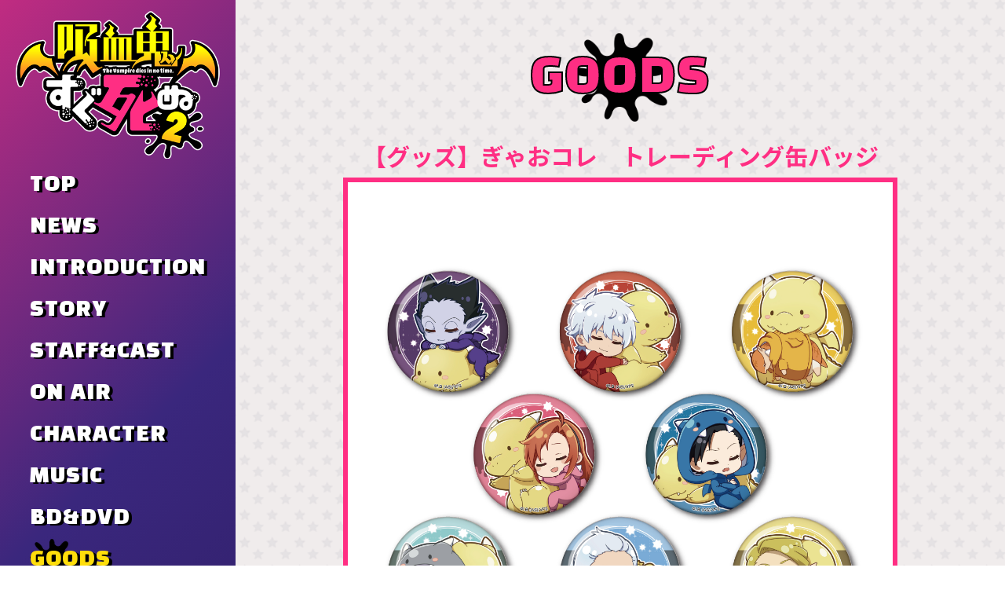

--- FILE ---
content_type: text/html; charset=UTF-8
request_url: https://sugushinu-anime.jp/goods/%E3%80%90%E3%82%B0%E3%83%83%E3%82%BA%E3%80%91%E3%81%8E%E3%82%83%E3%81%8A%E3%82%B3%E3%83%AC%E3%80%80%E3%83%88%E3%83%AC%E3%83%BC%E3%83%87%E3%82%A3%E3%83%B3%E3%82%B0%E7%BC%B6%E3%83%90%E3%83%83%E3%82%B8/
body_size: 24141
content:
<!DOCTYPE html>
<html lang="ja">
<head>
<meta charset="UTF-8" />
<meta name="viewport" content="width=device-width, initial-scale=1">
<meta name="format-detection" content="telephone=no, email=no, address=no">
<!-- Global site tag (gtag.js) - Google Analytics -->
<script async src="https://www.googletagmanager.com/gtag/js?id=G-3C2KSMQ0XG"></script>
<script>
  window.dataLayer = window.dataLayer || [];
  function gtag(){dataLayer.push(arguments);}
  gtag('js', new Date());

  gtag('config', 'G-3C2KSMQ0XG');
</script>
<title>  【グッズ】ぎゃおコレ　トレーディング缶バッジ | TVアニメ「吸血鬼すぐ死ぬ」公式サイト</title>
<meta name="description" content="史上最弱の吸血鬼現る!? ハイテンション吸血鬼GAG「吸血鬼すぐ死ぬ」シリーズ 好評配信中！" />
<meta property="og:title" content="TVアニメ「吸血鬼すぐ死ぬ」公式サイト" />
<meta property="og:type" content="website" />
<meta property="og:url" content="https://sugushinu-anime.jp/">
<meta property="og:image" content="https://sugushinu-anime.jp/cms/wp-content/uploads/2025/09/ogp.png">
<meta property="og:description" content="史上最弱の吸血鬼現る!? ハイテンション吸血鬼GAG「吸血鬼すぐ死ぬ」シリーズ 好評配信中！" />
<meta property="og:locale" content="ja_JP" />
<meta name="twitter:image" content="https://sugushinu-anime.jp/cms/wp-content/uploads/2025/09/ogp.png">
<meta name="twitter:card" content="summary_large_image" />
<meta name="twitter:title" content="TVアニメ「吸血鬼すぐ死ぬ」公式サイト" />
<meta name="twitter:site" content="@johnwakawaii">
<link rel="shortcut icon" href="https://sugushinu-anime.jp/cms/wp-content/themes/sugushinu-anime2/img/favicon.ico">
<link rel="apple-touch-icon" href="https://sugushinu-anime.jp/cms/wp-content/themes/sugushinu-anime2/img/apple-touch-icon.png">
<link rel="icon" type="image/png" href="https://sugushinu-anime.jp/cms/wp-content/themes/sugushinu-anime2/img/android-chrome-256x256.png">
<link rel="stylesheet" href="https://sugushinu-anime.jp/cms/wp-content/themes/sugushinu-anime2/style.css??">
<link rel="stylesheet" type="text/css" href="https://sugushinu-anime.jp/cms/wp-content/themes/sugushinu-anime2/css/goods.css?">
<meta name='robots' content='max-image-preview:large' />
<link rel='dns-prefetch' href='//s.w.org' />
<script type="text/javascript">
window._wpemojiSettings = {"baseUrl":"https:\/\/s.w.org\/images\/core\/emoji\/14.0.0\/72x72\/","ext":".png","svgUrl":"https:\/\/s.w.org\/images\/core\/emoji\/14.0.0\/svg\/","svgExt":".svg","source":{"concatemoji":"https:\/\/sugushinu-anime.jp\/cms\/wp-includes\/js\/wp-emoji-release.min.js?ver=6.0.1"}};
/*! This file is auto-generated */
!function(e,a,t){var n,r,o,i=a.createElement("canvas"),p=i.getContext&&i.getContext("2d");function s(e,t){var a=String.fromCharCode,e=(p.clearRect(0,0,i.width,i.height),p.fillText(a.apply(this,e),0,0),i.toDataURL());return p.clearRect(0,0,i.width,i.height),p.fillText(a.apply(this,t),0,0),e===i.toDataURL()}function c(e){var t=a.createElement("script");t.src=e,t.defer=t.type="text/javascript",a.getElementsByTagName("head")[0].appendChild(t)}for(o=Array("flag","emoji"),t.supports={everything:!0,everythingExceptFlag:!0},r=0;r<o.length;r++)t.supports[o[r]]=function(e){if(!p||!p.fillText)return!1;switch(p.textBaseline="top",p.font="600 32px Arial",e){case"flag":return s([127987,65039,8205,9895,65039],[127987,65039,8203,9895,65039])?!1:!s([55356,56826,55356,56819],[55356,56826,8203,55356,56819])&&!s([55356,57332,56128,56423,56128,56418,56128,56421,56128,56430,56128,56423,56128,56447],[55356,57332,8203,56128,56423,8203,56128,56418,8203,56128,56421,8203,56128,56430,8203,56128,56423,8203,56128,56447]);case"emoji":return!s([129777,127995,8205,129778,127999],[129777,127995,8203,129778,127999])}return!1}(o[r]),t.supports.everything=t.supports.everything&&t.supports[o[r]],"flag"!==o[r]&&(t.supports.everythingExceptFlag=t.supports.everythingExceptFlag&&t.supports[o[r]]);t.supports.everythingExceptFlag=t.supports.everythingExceptFlag&&!t.supports.flag,t.DOMReady=!1,t.readyCallback=function(){t.DOMReady=!0},t.supports.everything||(n=function(){t.readyCallback()},a.addEventListener?(a.addEventListener("DOMContentLoaded",n,!1),e.addEventListener("load",n,!1)):(e.attachEvent("onload",n),a.attachEvent("onreadystatechange",function(){"complete"===a.readyState&&t.readyCallback()})),(e=t.source||{}).concatemoji?c(e.concatemoji):e.wpemoji&&e.twemoji&&(c(e.twemoji),c(e.wpemoji)))}(window,document,window._wpemojiSettings);
</script>
<style type="text/css">
img.wp-smiley,
img.emoji {
	display: inline !important;
	border: none !important;
	box-shadow: none !important;
	height: 1em !important;
	width: 1em !important;
	margin: 0 0.07em !important;
	vertical-align: -0.1em !important;
	background: none !important;
	padding: 0 !important;
}
</style>
	<link rel='stylesheet' id='wp-block-library-css'  href='https://sugushinu-anime.jp/cms/wp-includes/css/dist/block-library/style.min.css?ver=6.0.1' type='text/css' media='all' />
<style id='global-styles-inline-css' type='text/css'>
body{--wp--preset--color--black: #000000;--wp--preset--color--cyan-bluish-gray: #abb8c3;--wp--preset--color--white: #ffffff;--wp--preset--color--pale-pink: #f78da7;--wp--preset--color--vivid-red: #cf2e2e;--wp--preset--color--luminous-vivid-orange: #ff6900;--wp--preset--color--luminous-vivid-amber: #fcb900;--wp--preset--color--light-green-cyan: #7bdcb5;--wp--preset--color--vivid-green-cyan: #00d084;--wp--preset--color--pale-cyan-blue: #8ed1fc;--wp--preset--color--vivid-cyan-blue: #0693e3;--wp--preset--color--vivid-purple: #9b51e0;--wp--preset--gradient--vivid-cyan-blue-to-vivid-purple: linear-gradient(135deg,rgba(6,147,227,1) 0%,rgb(155,81,224) 100%);--wp--preset--gradient--light-green-cyan-to-vivid-green-cyan: linear-gradient(135deg,rgb(122,220,180) 0%,rgb(0,208,130) 100%);--wp--preset--gradient--luminous-vivid-amber-to-luminous-vivid-orange: linear-gradient(135deg,rgba(252,185,0,1) 0%,rgba(255,105,0,1) 100%);--wp--preset--gradient--luminous-vivid-orange-to-vivid-red: linear-gradient(135deg,rgba(255,105,0,1) 0%,rgb(207,46,46) 100%);--wp--preset--gradient--very-light-gray-to-cyan-bluish-gray: linear-gradient(135deg,rgb(238,238,238) 0%,rgb(169,184,195) 100%);--wp--preset--gradient--cool-to-warm-spectrum: linear-gradient(135deg,rgb(74,234,220) 0%,rgb(151,120,209) 20%,rgb(207,42,186) 40%,rgb(238,44,130) 60%,rgb(251,105,98) 80%,rgb(254,248,76) 100%);--wp--preset--gradient--blush-light-purple: linear-gradient(135deg,rgb(255,206,236) 0%,rgb(152,150,240) 100%);--wp--preset--gradient--blush-bordeaux: linear-gradient(135deg,rgb(254,205,165) 0%,rgb(254,45,45) 50%,rgb(107,0,62) 100%);--wp--preset--gradient--luminous-dusk: linear-gradient(135deg,rgb(255,203,112) 0%,rgb(199,81,192) 50%,rgb(65,88,208) 100%);--wp--preset--gradient--pale-ocean: linear-gradient(135deg,rgb(255,245,203) 0%,rgb(182,227,212) 50%,rgb(51,167,181) 100%);--wp--preset--gradient--electric-grass: linear-gradient(135deg,rgb(202,248,128) 0%,rgb(113,206,126) 100%);--wp--preset--gradient--midnight: linear-gradient(135deg,rgb(2,3,129) 0%,rgb(40,116,252) 100%);--wp--preset--duotone--dark-grayscale: url('#wp-duotone-dark-grayscale');--wp--preset--duotone--grayscale: url('#wp-duotone-grayscale');--wp--preset--duotone--purple-yellow: url('#wp-duotone-purple-yellow');--wp--preset--duotone--blue-red: url('#wp-duotone-blue-red');--wp--preset--duotone--midnight: url('#wp-duotone-midnight');--wp--preset--duotone--magenta-yellow: url('#wp-duotone-magenta-yellow');--wp--preset--duotone--purple-green: url('#wp-duotone-purple-green');--wp--preset--duotone--blue-orange: url('#wp-duotone-blue-orange');--wp--preset--font-size--small: 13px;--wp--preset--font-size--medium: 20px;--wp--preset--font-size--large: 36px;--wp--preset--font-size--x-large: 42px;}.has-black-color{color: var(--wp--preset--color--black) !important;}.has-cyan-bluish-gray-color{color: var(--wp--preset--color--cyan-bluish-gray) !important;}.has-white-color{color: var(--wp--preset--color--white) !important;}.has-pale-pink-color{color: var(--wp--preset--color--pale-pink) !important;}.has-vivid-red-color{color: var(--wp--preset--color--vivid-red) !important;}.has-luminous-vivid-orange-color{color: var(--wp--preset--color--luminous-vivid-orange) !important;}.has-luminous-vivid-amber-color{color: var(--wp--preset--color--luminous-vivid-amber) !important;}.has-light-green-cyan-color{color: var(--wp--preset--color--light-green-cyan) !important;}.has-vivid-green-cyan-color{color: var(--wp--preset--color--vivid-green-cyan) !important;}.has-pale-cyan-blue-color{color: var(--wp--preset--color--pale-cyan-blue) !important;}.has-vivid-cyan-blue-color{color: var(--wp--preset--color--vivid-cyan-blue) !important;}.has-vivid-purple-color{color: var(--wp--preset--color--vivid-purple) !important;}.has-black-background-color{background-color: var(--wp--preset--color--black) !important;}.has-cyan-bluish-gray-background-color{background-color: var(--wp--preset--color--cyan-bluish-gray) !important;}.has-white-background-color{background-color: var(--wp--preset--color--white) !important;}.has-pale-pink-background-color{background-color: var(--wp--preset--color--pale-pink) !important;}.has-vivid-red-background-color{background-color: var(--wp--preset--color--vivid-red) !important;}.has-luminous-vivid-orange-background-color{background-color: var(--wp--preset--color--luminous-vivid-orange) !important;}.has-luminous-vivid-amber-background-color{background-color: var(--wp--preset--color--luminous-vivid-amber) !important;}.has-light-green-cyan-background-color{background-color: var(--wp--preset--color--light-green-cyan) !important;}.has-vivid-green-cyan-background-color{background-color: var(--wp--preset--color--vivid-green-cyan) !important;}.has-pale-cyan-blue-background-color{background-color: var(--wp--preset--color--pale-cyan-blue) !important;}.has-vivid-cyan-blue-background-color{background-color: var(--wp--preset--color--vivid-cyan-blue) !important;}.has-vivid-purple-background-color{background-color: var(--wp--preset--color--vivid-purple) !important;}.has-black-border-color{border-color: var(--wp--preset--color--black) !important;}.has-cyan-bluish-gray-border-color{border-color: var(--wp--preset--color--cyan-bluish-gray) !important;}.has-white-border-color{border-color: var(--wp--preset--color--white) !important;}.has-pale-pink-border-color{border-color: var(--wp--preset--color--pale-pink) !important;}.has-vivid-red-border-color{border-color: var(--wp--preset--color--vivid-red) !important;}.has-luminous-vivid-orange-border-color{border-color: var(--wp--preset--color--luminous-vivid-orange) !important;}.has-luminous-vivid-amber-border-color{border-color: var(--wp--preset--color--luminous-vivid-amber) !important;}.has-light-green-cyan-border-color{border-color: var(--wp--preset--color--light-green-cyan) !important;}.has-vivid-green-cyan-border-color{border-color: var(--wp--preset--color--vivid-green-cyan) !important;}.has-pale-cyan-blue-border-color{border-color: var(--wp--preset--color--pale-cyan-blue) !important;}.has-vivid-cyan-blue-border-color{border-color: var(--wp--preset--color--vivid-cyan-blue) !important;}.has-vivid-purple-border-color{border-color: var(--wp--preset--color--vivid-purple) !important;}.has-vivid-cyan-blue-to-vivid-purple-gradient-background{background: var(--wp--preset--gradient--vivid-cyan-blue-to-vivid-purple) !important;}.has-light-green-cyan-to-vivid-green-cyan-gradient-background{background: var(--wp--preset--gradient--light-green-cyan-to-vivid-green-cyan) !important;}.has-luminous-vivid-amber-to-luminous-vivid-orange-gradient-background{background: var(--wp--preset--gradient--luminous-vivid-amber-to-luminous-vivid-orange) !important;}.has-luminous-vivid-orange-to-vivid-red-gradient-background{background: var(--wp--preset--gradient--luminous-vivid-orange-to-vivid-red) !important;}.has-very-light-gray-to-cyan-bluish-gray-gradient-background{background: var(--wp--preset--gradient--very-light-gray-to-cyan-bluish-gray) !important;}.has-cool-to-warm-spectrum-gradient-background{background: var(--wp--preset--gradient--cool-to-warm-spectrum) !important;}.has-blush-light-purple-gradient-background{background: var(--wp--preset--gradient--blush-light-purple) !important;}.has-blush-bordeaux-gradient-background{background: var(--wp--preset--gradient--blush-bordeaux) !important;}.has-luminous-dusk-gradient-background{background: var(--wp--preset--gradient--luminous-dusk) !important;}.has-pale-ocean-gradient-background{background: var(--wp--preset--gradient--pale-ocean) !important;}.has-electric-grass-gradient-background{background: var(--wp--preset--gradient--electric-grass) !important;}.has-midnight-gradient-background{background: var(--wp--preset--gradient--midnight) !important;}.has-small-font-size{font-size: var(--wp--preset--font-size--small) !important;}.has-medium-font-size{font-size: var(--wp--preset--font-size--medium) !important;}.has-large-font-size{font-size: var(--wp--preset--font-size--large) !important;}.has-x-large-font-size{font-size: var(--wp--preset--font-size--x-large) !important;}
</style>
<link rel='stylesheet' id='poll-maker-ays-css'  href='https://sugushinu-anime.jp/cms/wp-content/plugins/poll-maker/public/css/poll-maker-ays-public.css?ver=8.4.6' type='text/css' media='all' />
<link rel="https://api.w.org/" href="https://sugushinu-anime.jp/wp-json/" /><link rel="EditURI" type="application/rsd+xml" title="RSD" href="https://sugushinu-anime.jp/cms/xmlrpc.php?rsd" />
<link rel="wlwmanifest" type="application/wlwmanifest+xml" href="https://sugushinu-anime.jp/cms/wp-includes/wlwmanifest.xml" /> 
<meta name="generator" content="WordPress 6.0.1" />
<link rel="canonical" href="https://sugushinu-anime.jp/goods/%e3%80%90%e3%82%b0%e3%83%83%e3%82%ba%e3%80%91%e3%81%8e%e3%82%83%e3%81%8a%e3%82%b3%e3%83%ac%e3%80%80%e3%83%88%e3%83%ac%e3%83%bc%e3%83%87%e3%82%a3%e3%83%b3%e3%82%b0%e7%bc%b6%e3%83%90%e3%83%83%e3%82%b8/" />
<link rel='shortlink' href='https://sugushinu-anime.jp/?p=2117' />
<link rel="alternate" type="application/json+oembed" href="https://sugushinu-anime.jp/wp-json/oembed/1.0/embed?url=https%3A%2F%2Fsugushinu-anime.jp%2Fgoods%2F%25e3%2580%2590%25e3%2582%25b0%25e3%2583%2583%25e3%2582%25ba%25e3%2580%2591%25e3%2581%258e%25e3%2582%2583%25e3%2581%258a%25e3%2582%25b3%25e3%2583%25ac%25e3%2580%2580%25e3%2583%2588%25e3%2583%25ac%25e3%2583%25bc%25e3%2583%2587%25e3%2582%25a3%25e3%2583%25b3%25e3%2582%25b0%25e7%25bc%25b6%25e3%2583%2590%25e3%2583%2583%25e3%2582%25b8%2F" />
<link rel="alternate" type="text/xml+oembed" href="https://sugushinu-anime.jp/wp-json/oembed/1.0/embed?url=https%3A%2F%2Fsugushinu-anime.jp%2Fgoods%2F%25e3%2580%2590%25e3%2582%25b0%25e3%2583%2583%25e3%2582%25ba%25e3%2580%2591%25e3%2581%258e%25e3%2582%2583%25e3%2581%258a%25e3%2582%25b3%25e3%2583%25ac%25e3%2580%2580%25e3%2583%2588%25e3%2583%25ac%25e3%2583%25bc%25e3%2583%2587%25e3%2582%25a3%25e3%2583%25b3%25e3%2582%25b0%25e7%25bc%25b6%25e3%2583%2590%25e3%2583%2583%25e3%2582%25b8%2F&#038;format=xml" />
</head>
<body class="goods-template-default single single-goods postid-2117">
 <svg xmlns="http://www.w3.org/2000/svg" viewBox="0 0 0 0" width="0" height="0" focusable="false" role="none" style="visibility: hidden; position: absolute; left: -9999px; overflow: hidden;" ><defs><filter id="wp-duotone-dark-grayscale"><feColorMatrix color-interpolation-filters="sRGB" type="matrix" values=" .299 .587 .114 0 0 .299 .587 .114 0 0 .299 .587 .114 0 0 .299 .587 .114 0 0 " /><feComponentTransfer color-interpolation-filters="sRGB" ><feFuncR type="table" tableValues="0 0.49803921568627" /><feFuncG type="table" tableValues="0 0.49803921568627" /><feFuncB type="table" tableValues="0 0.49803921568627" /><feFuncA type="table" tableValues="1 1" /></feComponentTransfer><feComposite in2="SourceGraphic" operator="in" /></filter></defs></svg><svg xmlns="http://www.w3.org/2000/svg" viewBox="0 0 0 0" width="0" height="0" focusable="false" role="none" style="visibility: hidden; position: absolute; left: -9999px; overflow: hidden;" ><defs><filter id="wp-duotone-grayscale"><feColorMatrix color-interpolation-filters="sRGB" type="matrix" values=" .299 .587 .114 0 0 .299 .587 .114 0 0 .299 .587 .114 0 0 .299 .587 .114 0 0 " /><feComponentTransfer color-interpolation-filters="sRGB" ><feFuncR type="table" tableValues="0 1" /><feFuncG type="table" tableValues="0 1" /><feFuncB type="table" tableValues="0 1" /><feFuncA type="table" tableValues="1 1" /></feComponentTransfer><feComposite in2="SourceGraphic" operator="in" /></filter></defs></svg><svg xmlns="http://www.w3.org/2000/svg" viewBox="0 0 0 0" width="0" height="0" focusable="false" role="none" style="visibility: hidden; position: absolute; left: -9999px; overflow: hidden;" ><defs><filter id="wp-duotone-purple-yellow"><feColorMatrix color-interpolation-filters="sRGB" type="matrix" values=" .299 .587 .114 0 0 .299 .587 .114 0 0 .299 .587 .114 0 0 .299 .587 .114 0 0 " /><feComponentTransfer color-interpolation-filters="sRGB" ><feFuncR type="table" tableValues="0.54901960784314 0.98823529411765" /><feFuncG type="table" tableValues="0 1" /><feFuncB type="table" tableValues="0.71764705882353 0.25490196078431" /><feFuncA type="table" tableValues="1 1" /></feComponentTransfer><feComposite in2="SourceGraphic" operator="in" /></filter></defs></svg><svg xmlns="http://www.w3.org/2000/svg" viewBox="0 0 0 0" width="0" height="0" focusable="false" role="none" style="visibility: hidden; position: absolute; left: -9999px; overflow: hidden;" ><defs><filter id="wp-duotone-blue-red"><feColorMatrix color-interpolation-filters="sRGB" type="matrix" values=" .299 .587 .114 0 0 .299 .587 .114 0 0 .299 .587 .114 0 0 .299 .587 .114 0 0 " /><feComponentTransfer color-interpolation-filters="sRGB" ><feFuncR type="table" tableValues="0 1" /><feFuncG type="table" tableValues="0 0.27843137254902" /><feFuncB type="table" tableValues="0.5921568627451 0.27843137254902" /><feFuncA type="table" tableValues="1 1" /></feComponentTransfer><feComposite in2="SourceGraphic" operator="in" /></filter></defs></svg><svg xmlns="http://www.w3.org/2000/svg" viewBox="0 0 0 0" width="0" height="0" focusable="false" role="none" style="visibility: hidden; position: absolute; left: -9999px; overflow: hidden;" ><defs><filter id="wp-duotone-midnight"><feColorMatrix color-interpolation-filters="sRGB" type="matrix" values=" .299 .587 .114 0 0 .299 .587 .114 0 0 .299 .587 .114 0 0 .299 .587 .114 0 0 " /><feComponentTransfer color-interpolation-filters="sRGB" ><feFuncR type="table" tableValues="0 0" /><feFuncG type="table" tableValues="0 0.64705882352941" /><feFuncB type="table" tableValues="0 1" /><feFuncA type="table" tableValues="1 1" /></feComponentTransfer><feComposite in2="SourceGraphic" operator="in" /></filter></defs></svg><svg xmlns="http://www.w3.org/2000/svg" viewBox="0 0 0 0" width="0" height="0" focusable="false" role="none" style="visibility: hidden; position: absolute; left: -9999px; overflow: hidden;" ><defs><filter id="wp-duotone-magenta-yellow"><feColorMatrix color-interpolation-filters="sRGB" type="matrix" values=" .299 .587 .114 0 0 .299 .587 .114 0 0 .299 .587 .114 0 0 .299 .587 .114 0 0 " /><feComponentTransfer color-interpolation-filters="sRGB" ><feFuncR type="table" tableValues="0.78039215686275 1" /><feFuncG type="table" tableValues="0 0.94901960784314" /><feFuncB type="table" tableValues="0.35294117647059 0.47058823529412" /><feFuncA type="table" tableValues="1 1" /></feComponentTransfer><feComposite in2="SourceGraphic" operator="in" /></filter></defs></svg><svg xmlns="http://www.w3.org/2000/svg" viewBox="0 0 0 0" width="0" height="0" focusable="false" role="none" style="visibility: hidden; position: absolute; left: -9999px; overflow: hidden;" ><defs><filter id="wp-duotone-purple-green"><feColorMatrix color-interpolation-filters="sRGB" type="matrix" values=" .299 .587 .114 0 0 .299 .587 .114 0 0 .299 .587 .114 0 0 .299 .587 .114 0 0 " /><feComponentTransfer color-interpolation-filters="sRGB" ><feFuncR type="table" tableValues="0.65098039215686 0.40392156862745" /><feFuncG type="table" tableValues="0 1" /><feFuncB type="table" tableValues="0.44705882352941 0.4" /><feFuncA type="table" tableValues="1 1" /></feComponentTransfer><feComposite in2="SourceGraphic" operator="in" /></filter></defs></svg><svg xmlns="http://www.w3.org/2000/svg" viewBox="0 0 0 0" width="0" height="0" focusable="false" role="none" style="visibility: hidden; position: absolute; left: -9999px; overflow: hidden;" ><defs><filter id="wp-duotone-blue-orange"><feColorMatrix color-interpolation-filters="sRGB" type="matrix" values=" .299 .587 .114 0 0 .299 .587 .114 0 0 .299 .587 .114 0 0 .299 .587 .114 0 0 " /><feComponentTransfer color-interpolation-filters="sRGB" ><feFuncR type="table" tableValues="0.098039215686275 1" /><feFuncG type="table" tableValues="0 0.66274509803922" /><feFuncB type="table" tableValues="0.84705882352941 0.41960784313725" /><feFuncA type="table" tableValues="1 1" /></feComponentTransfer><feComposite in2="SourceGraphic" operator="in" /></filter></defs></svg><div id="wrapper">
<div id="side">
<header>
<div class="headerContents">
<h1><a href="https://sugushinu-anime.jp/"><img src="https://sugushinu-anime.jp/cms/wp-content/themes/sugushinu-anime2/images/common/logo.png" alt="TVアニメ「吸血鬼すぐ死ぬ」公式サイト"></a></h1>
<nav class="nav">
<a class="nav-button" href="#"><span></span></a>
<div class="cont-global-navi">
<div class="logo"><img src="https://sugushinu-anime.jp/cms/wp-content/themes/sugushinu-anime2/images/common/logo.png" alt=""></div>
<ul>
<li><a href="https://sugushinu-anime.jp/toppage/" class="fade">TOP</a></li>
<li><a href="https://sugushinu-anime.jp/news/">NEWS</a></li>
<li><a href="https://sugushinu-anime.jp/introduction/">INTRODUCTION</a></li>
<li><a href="https://sugushinu-anime.jp/story/">STORY</a></li>
<li><a href="https://sugushinu-anime.jp/staffcast/">STAFF&amp;CAST</a></li>
<li><a href="https://sugushinu-anime.jp/onair/">ON AIR</a></li>
<li><a href="https://sugushinu-anime.jp/character/">CHARACTER</a></li>
<li><a href="https://sugushinu-anime.jp/music/">MUSIC</a></li>
<li><a href="https://sugushinu-anime.jp/bddvd/">BD&amp;DVD</a></li>
<li><a href="https://sugushinu-anime.jp/goods/">GOODS</a></li>
<li><a href="https://sugushinu-anime.jp/special/">SPECIAL</a></li>
<li><a href="https://sugushinu-anime.jp/books/">BOOKS</a></li>
</ul>
</div>
</nav>
</div>
</header>
</div>
<!-- side -->
<div id="mainContents">
<main id="main">
<h2>GOODS</h2>
<div id="contents" class="goods">
<div class="goods__product goodsContents">
<header>
<p class="title">【グッズ】ぎゃおコレ　トレーディング缶バッジ</p>
</header>
<div class="goods__photo">
<figure><img src="https://sugushinu-anime.jp/cms/wp-content/uploads/2023/01/TVDgyao_all_2.jpg" /></figure>
</div>
<div class="goods__spec">
<div class="txt"><p>「吸血鬼すぐ死ぬ2」ぎゃおコレシリーズから<br />
トレーディング缶バッジの登場です！</p>
</div>
<dl>
<dt>【発売日】</dt>
<dd>3月発売予定</dd>
</dl>
	
<dl>
<dt>【価　格】</dt>
<dd>単品：440円(税込)BOX：3,520円(税込)	</dd>
</dl>
<dl>
<dt>【発売元】</dt>
<dd>株式会社Y Line</dd>
</dl>
	
<dl>
<dt>【仕　様】</dt>
<dd>Φ57mm</dd>
</dl>
		
<dl>
<dt>【URL】</dt>
<dd><a href="https://yyworld.kawaiishop.jp/categories/4789622" target="_blank">https://yyworld.kawaiishop.jp/categories/4789622</a></dd>
</dl>
	
</div>
</div>
<div class="goBack">
<div><a href="https://sugushinu-anime.jp/goods" class="btn">GO BACK</a></div>
</div>
<!-- /goods end -->
</div>
</main>
<footer id="footer">
<p class="footer"><small>©盆ノ木至（秋田書店）／製作委員会２すぐ死ぬ</small></p>
</footer>
</div>
</div>
<script src="https://code.jquery.com/jquery-3.4.1.min.js"
integrity="sha256-CSXorXvZcTkaix6Yvo6HppcZGetbYMGWSFlBw8HfCJo=" crossorigin="anonymous"></script>


<script  src="https://sugushinu-anime.jp/cms/wp-content/themes/sugushinu-anime2/js/script.js"></script>
</body>
</html>

--- FILE ---
content_type: text/css
request_url: https://sugushinu-anime.jp/cms/wp-content/themes/sugushinu-anime2/style.css??
body_size: 18206
content:
@charset "UTF-8";
/*
Theme Name:TVアニメ「吸血鬼すぐ死ぬ」公式サイト
Description:史上最弱の吸血鬼現る!? ハイテンション吸血鬼GAG「吸血鬼すぐ死ぬ」TVアニメ第2期 2023年1月放送決定!!
*/
@import url("https://fonts.googleapis.com/css2?family=Mochiy+Pop+One&display=swap");
@import url("https://fonts.googleapis.com/css2?family=Noto+Sans+JP:wght@400;500;700;800;900&display=swap");
@import url("https://fonts.googleapis.com/css2?family=Secular+One&display=swap");
@import url('https://fonts.googleapis.com/css2?family=Black+Han+Sans&display=swap');
html, body, div, span, applet, object, iframe, h1, h2, h3, h4, h5, h6, p, blockquote, pre, a, abbr, acronym, address, big, cite, code, del, dfn, em, img, ins, kbd, q, s, samp, small, strike, strong, sub, sup, tt, var, b, u, i, center, dl, dt, dd, ol, ul, li, fieldset, form, label, legend, table, caption, tbody, tfoot, thead, tr, th, td, article, aside, canvas, details, embed, figure, figcaption, footer, header, hgroup, menu, nav, output, ruby, section, summary, time, mark, audio, video {
  margin: 0;
  padding: 0;
  border: 0;
  font-size: 100%;
  font: inherit;
  vertical-align: baseline;
}
article, aside, details, figcaption, figure, footer, header, hgroup, menu, nav, section {
  display: block;
}
ol, ul {
  list-style: none;
}
blockquote, q {
  quotes: none;
}
blockquote:before, blockquote:after, q:before, q:after {
  content: "";
  content: none;
}
table {
  border-collapse: collapse;
  border-spacing: 0;
}
img {
  vertical-align: bottom;
  max-width: 100%;
}
pre {
  white-space: pre-wrap;
}
* {
  box-sizing: border-box;
}
body {
  -webkit-text-size-adjust: 100%;
  -moz-text-size-adjust: 100%;
       text-size-adjust: 100%;
}
body {
  font-size: 87.5%;
  line-height: 1.42857;
  text-align: center;
  -webkit-text-size-adjust: 100%;
  -moz-text-size-adjust: 100%;
       text-size-adjust: 100%;
  font-family: sans-serif;
  width: 100%;
  height: 100vh;
}
a {
  color: #000;
  text-decoration: none;
}
a:hover {
  color: #ffde0b;
  transition: color 0.5s;
}
body, #wrapper {
position: relative;
width: 100%;
height: 100vh;
}
#wrapper {
text-align: left;
align-items: stretch;
}
@media screen and (min-width: 897px) {
#wrapper {
display: flex;
flex-wrap: wrap;
margin: 0 auto;
width: 100%;
}
}
@media screen and (min-width: 1200px) {
#wrapper {
min-width: 1200px;
}
}
@media screen and (min-width: 897px) {
  #wrapper #side {
    display: block;
    width: min(300px, 30vw);
    background: linear-gradient(-45deg, #261856, #3a277d, #ff2e83, #ff2e83);
    background-size: 200% 200%;
    -webkit-animation: gradient 10s ease infinite;
            animation: gradient 10s ease infinite;
  }
}
@-webkit-keyframes gradient {
  0% {
    background-position: 0% 50%;
  }
  50% {
    background-position: 100% 100%;
  }
  100% {
    background-position: 0% 50%;
  }
}
@keyframes gradient {
  0% {
    background-position: 0% 50%;
  }
  50% {
    background-position: 100% 100%;
  }
  100% {
    background-position: 0% 50%;
  }
}
@-webkit-keyframes zoomIn {
  0% {
    transform: scale(0.8);
    opacity: 0;
  }
  100% {
    opacity: 1;
    transform: scale(1);
  }
}
@keyframes zoomIn {
  0% {
    transform: scale(0.8);
    opacity: 0;
  }
  100% {
    opacity: 1;
    transform: scale(1);
  }
}
@-webkit-keyframes poyopoyo {
  0%, 40%, 60%, 80% {
    transform: scale(1);
  }
  50%, 70% {
    transform: scale(0.95);
  }
}
@keyframes poyopoyo {
  0%, 40%, 60%, 80% {
    transform: scale(1);
  }
  50%, 70% {
    transform: scale(0.95);
  }
}
#wrapper #side h1 {
padding: 1em 0 0.5em;
padding-left: clamp(10px, 3vw, 20px);
padding-right: clamp(10px, 3vw, 20px);
margin: 0 auto;
pointer-events: all;
text-align: center;
}
#wrapper #side h1:hover {
display: block;
-webkit-animation: poyoyon3 2.5s infinite;
          animation: poyoyon3 2.5s infinite;
}
@-webkit-keyframes poyoyon3 {
  0%, 40% {
    transform: skew(0deg, 0deg);
  }
  5% {
    transform: skew(5deg, 5deg);
  }
  10% {
    transform: skew(-4deg, -4deg);
  }
  15% {
    transform: skew(3deg, 3deg);
  }
  20% {
    transform: skew(-2deg, -2deg);
  }
  25% {
    transform: skew(1deg, 1deg);
  }
  30% {
    transform: skew(-0.6deg, -0.6deg);
  }
  35% {
    transform: skew(0.3deg, 0.3deg);
  }
}
@keyframes poyoyon3 {
  0%, 40% {
    transform: skew(0deg, 0deg);
  }
  5% {
    transform: skew(5deg, 5deg);
  }
  10% {
    transform: skew(-4deg, -4deg);
  }
  15% {
    transform: skew(3deg, 3deg);
  }
  20% {
    transform: skew(-2deg, -2deg);
  }
  25% {
    transform: skew(1deg, 1deg);
  }
  30% {
    transform: skew(-0.6deg, -0.6deg);
  }
  35% {
    transform: skew(0.3deg, 0.3deg);
  }
}
#wrapper #side .cont-global-navi {
padding: 0;
margin-left: clamp(10px, 3vw, 45px);
}
#wrapper #side ul {
display: flex;
justify-content: space-between;
flex-wrap: wrap;
}
#wrapper #side ul li {
width: 63%;
font-family: 'Black Han Sans', sans-serif;
font-size: 26px;
font-size: clamp(18px, 3vw, 26px);
line-height: 2.05;
}
#wrapper #side ul li:nth-child(2n) {
width: 37%;
}
@media screen and (min-width: 897px) {
#wrapper #side ul li,
#wrapper #side ul li:nth-child(2n) {
width: 100%;
}
}
#wrapper #side ul li a {
position: relative;
box-sizing: border-box;
color: #FFFFFF;
text-shadow: 4px 2px 0 #000;
letter-spacing: 1px;
margin: 0 auto;
z-index: 1;
}
#wrapper #side ul li a:hover {
width: 100%;
color: #ffde0b;
display: inline-block;
-webkit-animation: poyoyon3 2.5s infinite;
          animation: poyoyon3 2.5s infinite;
transition: all 0.3s ease;
}
#wrapper #side ul li a:hover:before {
content: "";
position: absolute;
left: 0;
top: 0;
display: block;
pointer-events: none;
z-index: -1;
background: url(images/common/h2__bg.png) left center no-repeat;
background-size: contain;
width: 100%;
height: 55px;
}
.cont-global-navi.open {
display: block;
}
.cont-global-navi.close {
display: none;
}
.logo {
display: none;
}
@media screen and (min-width: 897px) {
.nav-button {
display: none;
}
.cont-global-navi {
display: block !important;
}
}
@media screen and (max-width: 896px) {
.headerContents {
display: flex;
justify-content: space-between;
background: linear-gradient(to top, #3a277d, #ff2e83);
background-size: 100% 100%;
padding: 0 .5em.2em 0.5em;
}
#wrapper #side h1 {
width: 30%;
text-align: left;
margin: 0;
padding: 0;
}
#wrapper #side ul {
display: flex;
justify-content: space-between;
flex-wrap: wrap;
width: 93%;
margin: 6vh 0 0 auto;
}
#wrapper #side ul li {
width: 50%;
font-size: 5.13vw;
font-size: 6.47vw;
line-height: 2.2;
}
#wrapper #side ul li a:hover:before {
height: 12.28vw;
}
.cont-global-navi {
display: none;
transition: .3s ease-in-out;
position: fixed;
right: 0;
top: 0;
z-index: 10;
width: 100%;
height: 100%;
background: linear-gradient(to top, #3a277d, #3a277d, #ff2e83);
background-size: 150% 150%;
-webkit-animation: gradient 10s ease infinite;
animation: gradient 10s ease infinite;
overflow: scroll;
-webkit-animation: poyoyon3 2.5s ;
animation: poyoyon3 2.5s ; 
transition: all 0.3s ease;
}
.cont-global-navi .nav {
height: 100%;
position: relative;
overflow-x: hidden;
overflow-y: auto;
}
.cont-global-navi .logo {
display: block;
margin: .5em auto 0;
text-align: center;
}
.cont-global-navi .logo img {
width: 40%;
}
/*メニューボタン*/
.nav-button,
.nav-button span {
display: inline-block;
transition: all 1s;
box-sizing: border-box;
}
.nav-button {
z-index: 20;
position: relative;
width: 18.42vw;
height: 100%;
}
.nav-button span {
top: 0;
position: absolute;
left: 0;
width: 100%;
height: 100%;
background: url(images/nav/menu.png) no-repeat top right;
background-size: contain;
}
.nav-button.active span {
background: url(images/nav/close.png) no-repeat;
background-size: contain;
}
}
/*mainContents*/
#wrapper #mainContents {
position: relative;
width: 100%;
margin-top: 3vh;
}
@media screen and (min-width: 897px) {
#wrapper #mainContents {
width: calc(100% - 300px);
margin-top: 0;
}
}
#wrapper #mainContents:before {
content: "";
position: fixed;
left: 0;
top: 0;
display: block;
width: 100%;
height: 100%;
background: #f0ecec url(images/background/bg.png?) repeat;
background-size: 35px;
z-index: -1;
-webkit-animation: bgAnime 15s infinite linear;
animation: bgAnime 15s infinite linear;
}
@-webkit-keyframes bgAnime {
  from {
    background-position: right 0 top 0;
  }
  to {
    background-position: right 100px top -100px;
  }
}
@keyframes bgAnime {
  from {
    background-position: right 0 top 0;
  }
  to {
    background-position: right 100px top -100px;
  }
}
#wrapper #mainContents #main {
margin: 0 auto;
width: 100%;
word-break: break-all;
}
@media screen and (min-width: 897px) {
  #wrapper #mainContents #main {
    width: min(1000px, 90%);
    padding: 3em 0 0;
  }
}
#wrapper #mainContents #main #contents {
margin: 0 auto;
min-height: 20vh;
}
@media screen and (min-width: 897px) {
#wrapper #mainContents #main #contents {
min-height: 40vh;
}
}
#wrapper #mainContents #main h2 {
font-family: 'Black Han Sans', sans-serif;
text-align: center;
color: #ff2e83;
-webkit-text-stroke-width: 2px;
-webkit-text-stroke-color: #000;
-webkit-text-fill-color: #ff2e83;
letter-spacing: 0.1rem;
font-size: 60px;
line-height: 1.8;
background: url(images/common/h2__bg.png?) center center no-repeat;
background-size: contain;
padding-top: 5px;
margin-bottom: 3vh;
  -webkit-animation: poyopoyo 2s ease-out infinite;
          animation: poyopoyo 2s ease-out infinite;
  -webkit-animation: zoomIn 0.8s cubic-bezier(0.25, 1, 0.5, 1) 1 forwards;
          animation: zoomIn 0.8s cubic-bezier(0.25, 1, 0.5, 1) 1 forwards;
}
@media (min-width: 320px) {
  #wrapper #mainContents #main h2 {
    font-size: calc(2.625rem + ((1vw - 3.2px) * 3.2787));
    min-height: 0vw;
  }
}
@media (min-width: 869px) {
  #wrapper #mainContents #main h2 {
    font-size: 60px;
  }
}
@media screen and (max-width: 319px) {
  #wrapper #mainContents #main h2 {
    font-size: 42px;
  }
}

/* ------- footer ------- */
#wrapper #footer {
font-size: clamp(12px, 3vw, 14px);
text-align: center;
font-family: "Mochiy Pop One";
margin-top: 10vh;
}

/* ------- comingsoon ------- */
#wrapper #mainContents #main .comingsoon {
font-family: "Secular One";
color: rgba(52, 57, 93, 0.4);
text-align: center;
font-size: 50px;
font-size: clamp(38px, 3vw, 50px);
line-height: 1;
margin: 15vh auto 0;
letter-spacing: -0.02em;
-webkit-animation: zoomIn 0.8s cubic-bezier(0.25, 1, 0.5, 1) 1 forwards;
          animation: zoomIn 0.8s cubic-bezier(0.25, 1, 0.5, 1) 1 forwards;
}

/* ------- アイキャッチニュース ------- */
#wrapper #mainContents .listNews {
margin: 0 auto;
width: 90%;
-webkit-animation: zoomIn 0.8s cubic-bezier(0.25, 1, 0.5, 1) 1 forwards;
          animation: zoomIn 0.8s cubic-bezier(0.25, 1, 0.5, 1) 1 forwards;
}
@media screen and (min-width: 896px) {
#wrapper #mainContents .listNews {
width: 100%;
}
}
#wrapper #mainContents .listNews ul {
position: relative;
display: flex;
flex-flow: row wrap;
justify-content: start;
margin: 0 auto;
padding: 0;
box-sizing: border-box;
}
#wrapper #mainContents .listNews ul li {
position: relative;
font-family: "Noto Sans JP";
font-weight: 700;
width: 100%;
text-align: left;
margin: 0 0 2.01vw 0;
}
@media screen and (min-width: 480px) {
#wrapper #mainContents .listNews ul li {
  width: 48.5%;
  margin: 0 3% 2.01vw 0;
  }
#wrapper #mainContents .listNews ul li:nth-child(even) {
  margin-right: 0;
  }
}
@media screen and (min-width: 896px) {
#wrapper #mainContents .listNews ul li:nth-child(even) {
  margin-right: 3%;
  }
#wrapper #mainContents .listNews ul li {
    width: 31.2%;
  }
#wrapper #mainContents .listNews ul li:nth-child(3n) {
  margin-right: 0;
  }
}
#wrapper #mainContents .listNews ul div.thumbnail {
position: relative;
width: 100%;
margin: 0.5em auto 0.8em;
padding: 54.2% 0 0 0;
border: solid 6px #000;
background-color: #FFFFFF;
overflow: hidden;
}
#wrapper #mainContents .listNews ul div.thumbnail img {
max-height: 100%;
position: absolute;
top: 0;
right: 0;
left: 0;
margin: auto;
}
#wrapper #mainContents .listNews ul div.thumbnail img.noimg {
padding: 5.79vw;
opacity:.6;
}
@media screen and (min-width: 896px) {
  #wrapper #mainContents .listNews ul div.thumbnail img.noimg {
    padding: 2.5vw;
  }
}
@media screen and (max-width: 480px) {
  #wrapper #mainContents .listNews ul div.thumbnail img.noimg {
    padding: 8.33vw;
  }
}
#wrapper #mainContents .listNews ul div.txt .date {
color: #ff2e83;
font-size: 1.4em;
line-height: 1;
font-family: 'Black Han Sans', sans-serif;
}
#wrapper #mainContents .listNews ul div.txt .title {
margin: 0;
}

/*NEWS*/
body.post-type-archive-post #wrapper #side ul li:nth-child(2) a,
body.single-post #wrapper #side ul li:nth-child(2) a{
width: 100%;
color: #ffde0b;
display: inline-block;
}
body.post-type-archive-post #wrapper #side ul li:nth-child(2) a:before,
body.single-post #wrapper #side ul li:nth-child(2) a:before{
content: "";
position: absolute;
left: 0;
top: 0;
display: block;
pointer-events: none;
z-index: -1;
background: url(images/common/h2__bg.png) left center no-repeat;
background-size: contain;
width: 100%;
height: 55px;
}
@media screen and (max-width: 896px) {
body.post-type-archive-post #wrapper #side ul li:nth-child(2) a:before,
body.single-post #wrapper #side ul li:nth-child(2) a:before{
height: 12.28vw;
}
}


body.archive .news,
body.single-post #wrapper #mainContents .news{
margin: 0 auto;
width:90%;
-webkit-animation: zoomIn 0.8s cubic-bezier(0.25, 1, 0.5, 1) 1 forwards;
animation: zoomIn 0.8s cubic-bezier(0.25, 1, 0.5, 1) 1 forwards;
}
@media screen and (min-width: 897px) {
body.archive .news,
body.single-post #wrapper #mainContents .news{
width:100%;
}
}
.news ul {
margin: 0 auto;
}
.news ul li {
border: solid 5px #000;
padding:1em ;
background-color:#FFFFFF;
margin-bottom:2vh;
}
.news ul li:hover {
background:#ff2e83;
border: solid 5px #ff2e83;
}
.news ul li dl{
font-size: clamp(14px, 3vw, 18px);
font-family: "Noto Sans JP", sans-serif;
font-weight:700;
}
@media screen and (min-width: 896px) {
.news ul li dl{
display:flex;
justify-content:start;
align-items: start;
}
}
.news ul li dl dt  {
margin-bottom:.5em;
font-family: 'Black Han Sans', sans-serif;
}
.news ul li dl dt span {
background:#ff2e83;
margin-right:.7em;
padding: .25em .45em;
line-height:1;
color:#ffde0b;
}
@media screen and (min-width: 896px) {
.news ul li dl dt span {
display: block;
}
.news ul li dl dd  {
width:75%;
}
}
body.single-post #wrapper #mainContents .news dl dt {
font-size: clamp(18px, 3vw, 20px);
margin-bottom:2vh;
line-height:1.4;
color: #FFFFFF;
background-color: #ff2e83;
border-radius: 3px;
padding: .5em 1em;
font-family: "Noto Sans JP", sans-serif;
font-weight: 700;
}
@media screen and (min-width: 896px) {
body.single-post #wrapper #mainContents .news dl dt {
display:flex;
justify-content:start;
}
}
body.single-post #wrapper #mainContents .news dl dt .date {
color: #ffde0b;
margin-right:1em;
font-family: 'Black Han Sans', sans-serif;
white-space: nowrap;
}
body.single-post #wrapper #mainContents .news dl dd {
font-size: clamp(14px, 3vw, 18px);
font-family: "Noto Sans JP", sans-serif;
font-weight: 600;
line-height:1.6;
margin-bottom:5vh;
min-height: 15vh;
}
@media screen and (min-width: 896px) {
body.single-post #wrapper #mainContents .news dl dd {
min-height: 30vh;
margin-left:1vw;
}
}
body.single-post #wrapper #mainContents #main #contents h2,
body.single-post #wrapper #mainContents #main #contents h3,
body.single-post #wrapper #mainContents #main #contents h4 {
font-size:initial;
font-family: "Noto Sans JP", sans-serif;
text-align:left;
font-weight:normal;
background:none;
 filter:initial;
letter-spacing: 0;
line-height:initial;
padding-top:0;
margin-bottom: 0;
animation:initial;
color: #000;
  -webkit-text-stroke-width: 0;
  -webkit-text-stroke-color: #000;  
	-webkit-text-fill-color: #000;
}

/* ------- pagenav ------- */
.wp-pagenavi {
margin: 10px auto 2vw; 
margin: 2vh auto 2vw; 
font-size:.8rem;
color: #000000; 
font-weight:bold;
text-align: center;
}
.wp-pagenavi .current { 
margin: 0 4px ; 
color: #ffffff; 
font-weight:bold;
background-color:#ff2e83; 
border:3px solid #ff2e83; 
padding:6px 8px;
}
.wp-pagenavi .page { 
margin: 0 4px ; 
border:3px solid #000000; 
background-color:#ffffff; 
padding:6px 8px;
}
.wp-pagenavi a:hover{ 
border:3px solid #ff2e83; 
 }
.wp-pagenavi  a.first:hover,
.wp-pagenavi  a.last:hover{ 
border:none; 
 }

/* ------- goBack ------- */
.goBack{
text-align:center;
font-family: 'Black Han Sans', sans-serif;
font-size: clamp(16px, 3vw, 26px);
margin:5vh auto 2vh;
}
.goBack a.btn {
color: #000;
background: #ffde0b;
border-bottom: 5px solid #ccc100;
padding:.5em 1.5em .3em;
border-radius: 6px;
}
.goBack a.btn:hover {
color: #000;
background: #fff20a;
border-bottom: 2px solid #ccc100;
}
body.page-id-2765 #wrapper #side {
display:none;
}
@media screen and (min-width: 897px) {
body.page-id-2765 #wrapper #mainContents {
width:100%;
margin-top: 0;
}
}
.hr {
border-top: 2px solid #000;
}
body.home .hr {
border-top: 1px solid #FFF;
}
/* 20251228 */
.vote_l-nav {
display: grid;
grid-template-columns: repeat(2, 1fr);
gap: 14px;
max-width: min(800px, 100vw - 80px); 
margin: 2em auto;
padding: 0 16px;
font-weight: 700;
font-family: "Noto Sans JP", sans-serif;
}
body.home .vote_l-nav {
max-width: min(800px, 100vw - 80px); 
}
@media (max-width: 660px) {
.vote_l-nav {
grid-template-columns: 1fr; 
gap: 18px; 
padding: 0;
}
body.home .vote_l-nav {
max-width: min(800px, 100vw - 50px); 
}
.vote_l-nav a {
padding: 20px;
}
}
.vote_l-nav a {
display: grid;
place-items: center;
background: #ff2e83;
color: #ffde0b;
text-decoration: none;
padding: 10px 12px;
border-radius: 50px;
transition: all 0.25s ease;
font-size: clamp(16px, 3.2vw, 20px); 
}
@media (hover: hover) {
.vote_l-nav a:hover {
background: #ffde0b;
color: #ff2e83;
}
}
.vote_l-nav a:active {
transform: scale(0.96);
}
.vote_l-nav a.disabled {
opacity: 0.4; 
pointer-events: none;
cursor: not-allowed;
position: relative;
}
.vote_l-nav a.disabled::after {
content: "Coming Soon";
position: absolute;
inset: 0;
display: grid;
place-items: center;
font-size: clamp(13px, 3.8vw, 18px); 
font-weight: 800;
color: #ffffff;
background: rgba(0, 0, 0, 0.3);
border-radius: 50px;
pointer-events: none;
}

--- FILE ---
content_type: text/css
request_url: https://sugushinu-anime.jp/cms/wp-content/themes/sugushinu-anime2/css/goods.css?
body_size: 4680
content:
body.post-type-archive-goods,
body.single-goods {
position: relative;
width:100%;
}
#wrapper #side ul li:nth-child(10) a {
width: 100%;
color: #ffde0b;
display: inline-block;
}
#wrapper #side ul li:nth-child(10) a:before {
content: "";
position: absolute;
left: 0;
top: 0;
display: block;
pointer-events: none;
z-index: -1;
background: url(../images/common/h2__bg.png) left center no-repeat;
background-size: contain;
width: 100%;
height: 55px;
}
@media screen and (max-width: 896px) {
#wrapper #side ul li:nth-child(10) a:before {
height: 12.28vw;
}
}
@media screen and (min-width: 897px) {
body.post-type-archive-goods #wrapper #mainContents #main {
width: min(1100px, 90%);
}
}
.goods {
margin: 0 auto;
width:90%;
}
@media screen and (min-width: 897px) {
.goods {
width:100%;
}
}
.goods .goodsContents {
  -webkit-animation: zoomIn 0.8s cubic-bezier(0.25, 1, 0.5, 1) 1 forwards;
          animation: zoomIn 0.8s cubic-bezier(0.25, 1, 0.5, 1) 1 forwards;
}
.goods .goodsContents ul {
  display: flex;
  flex-wrap: wrap;
  justify-content: start;
}
.goods .goodsContents ul li {
  background: #ff2e83;
  width: 100%;
  margin: 0 1% 4%;
  padding: 1.5em;
}
@media screen and (min-width: 480px) {
  .goods .goodsContents ul li {
    width: 48%;
  margin: 0 1% 2%;
  }
}
@media screen and (min-width: 1160px) {
  .goods .goodsContents ul li {
    width: 31.3%;
  }
}
.goods .goodsContents ul li h3 {
  font-size: clamp(14px, 3vw, 16px);
  font-family: "Noto Sans JP", sans-serif;
  font-weight: 700;
  color: #FFFFFF;
  text-align: center;
  margin-top: 0.5vh;
}
.goods .goodsContents ul a .goodsLink {
  position: relative;
  border: solid 4px #000;
  background-color: #FFFFFF;
  width: 100%;
  height: 200px;
}
.goods .goodsContents ul a .goodsLink img {
  max-height: 100%;
  position: absolute;
  top: 0;
  right: 0;
  bottom: 0;
  left: 0;
  margin: auto;
}
.goods .goodsContents ul a .goodsLink img.noimg {
padding: 5.79vw;
opacity:.6;
}
@media screen and (min-width: 897px) {
.goods .goodsContents ul a .goodsLink img.noimg {
padding: 2.5vw;
}
}
@media screen and (max-width: 480px) {
.goods .goodsContents ul a .goodsLink img.noimg {
padding: 8.33vw;
}
}
body.single-goods .goodsContents {
margin:0 auto;
width:100%;
}
@media screen and (min-width: 897px) {
body.single-goods .goodsContents {
width:94%;
}
}
@media screen and (min-width: 1120px) {
body.single-goods .goodsContents {
width:80%;
}
}
body.single-goods .goodsContents .title {
margin:0 auto;
text-align:center;
font-family: "Noto Sans JP", sans-serif;
font-weight:700;
font-size: clamp(24px, 3vw, 30px);
line-height:1.4;
margin-bottom:1vh;
color:#ff2e83;
}
body.single-goods .goodsContents .goods__photo {
border:solid 6px #ff2e83;
margin-bottom:2vh;
pointer-events: none;
text-align: center;
background:#FFFFFF;
}
body.single-goods .goodsContents .goods__spec{
font-family: "Noto Sans JP", sans-serif;
font-size: clamp(14px, 3vw, 18px);
}
body.single-goods .goodsContents .goods__spec .txt{
margin-bottom:2vh;
font-weight:700;
}
body.single-goods .goodsContents .goods__spec dl {
margin-bottom:.5vh;
font-weight:700;	
}
@media screen and (min-width: 1100px) {
body.single-goods .goodsContents .goods__spec dl {
display:flex;
justify-content:start;
}
}
body.single-goods .goodsContents .goods__spec dl dt{
color:#ff2e83;
font-weight:700;
text-align:left;
}
@media screen and (min-width: 1100px) {
body.single-goods .goodsContents .goods__spec dl dt{
width:16%;
}
}
body.single-goods .goodsContents .goods__spec dl dd{
text-align:left;
margin-left:.5em;
}
@media screen and (min-width: 1100px) {
body.single-goods .goodsContents .goods__spec dl dd{
width:82%;
}
}
body.single-goods #wrapper #mainContents #main #contents h2 {
  -webkit-text-stroke-width: 0;
  -webkit-text-stroke-color: #000;
  -webkit-text-fill-color: #000;
  -webkit-animation: poyopoyo 0s ease-out infinite;
          animation: poyopoyo 0s ease-out infinite;
  -webkit-animation: zoomIn 0s cubic-bezier(0.25, 1, 0.5, 1) 1 forwards;
          animation: zoomIn 0s cubic-bezier(0.25, 1, 0.5, 1) 1 forwards;
font-size: clamp(14px, 3vw, 18px);
font-family: "Noto Sans JP", sans-serif;
font-weight: 600;
text-align: left;
color: #000000;
line-height:1.6;
margin-bottom:0;
padding-top: 0;
letter-spacing: 0;
background: none;
min-height: inherit;
}
@media (min-width: 320px) {
body.single-goods #wrapper #mainContents #main #contents h2 {
font-size: clamp(14px, 3vw, 18px);
}
}
@media (min-width: 869px) {
body.single-goods #wrapper #mainContents #main #contents h2 {
font-size: clamp(14px, 3vw, 18px);
}
}
@media screen and (max-width: 319px) {
body.single-goods #wrapper #mainContents #main #contents h2 {
font-size: clamp(14px, 3vw, 18px);
}
}

--- FILE ---
content_type: application/javascript
request_url: https://sugushinu-anime.jp/cms/wp-content/themes/sugushinu-anime2/js/script.js
body_size: 368
content:
$(function() {
  $(".nav-button").on("click", function() {
    if ($(this).hasClass("active")) {
      $(this).removeClass("active");
      $(".cont-global-navi")
        .addClass("close")
        .removeClass("open");
    } else {
      $(this).addClass("active");
      $(".cont-global-navi")
        .addClass("open")
        .removeClass("close");
    }
  });
});